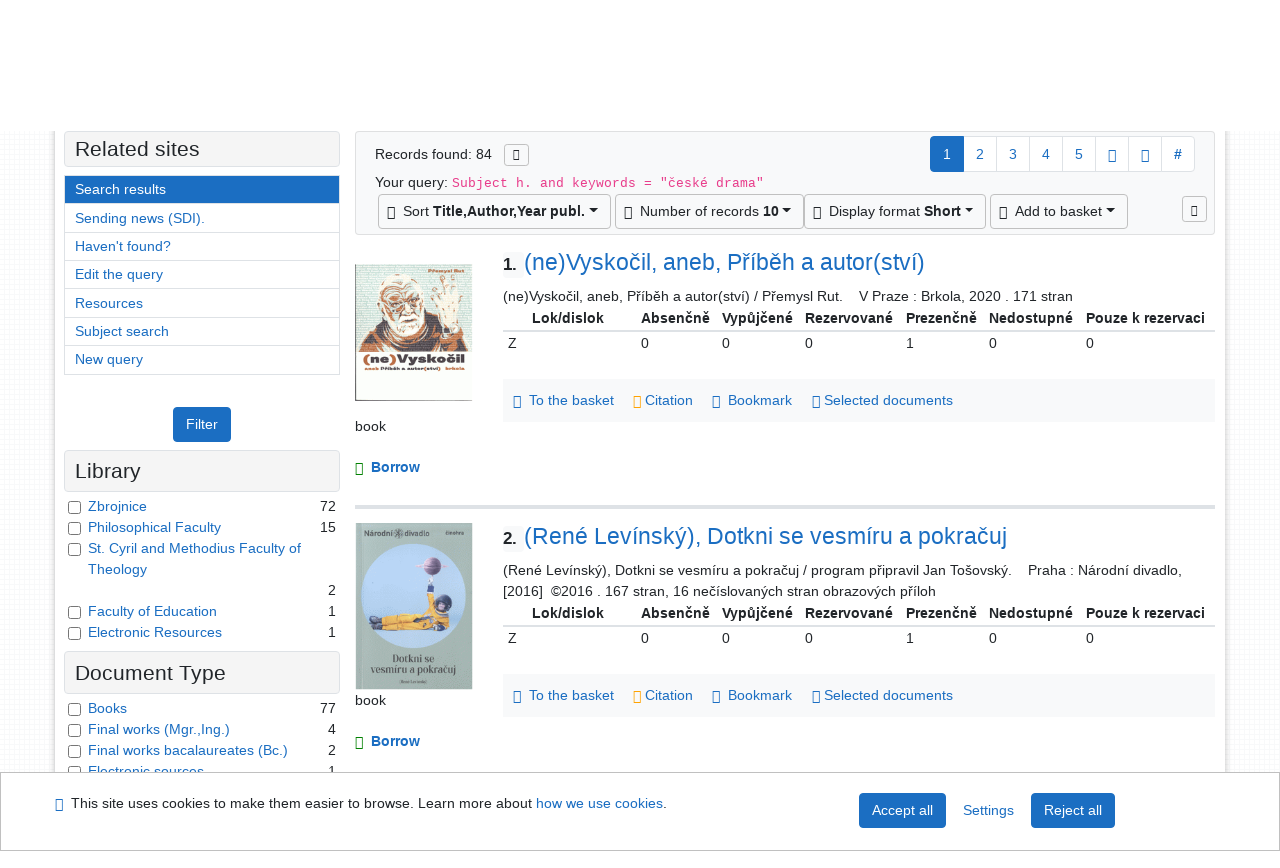

--- FILE ---
content_type: text/html; charset=utf-8
request_url: https://library.upol.cz/arl-upol/en/result/?iset=1&st=ajax&facet=1&_=1769388713089
body_size: 5141
content:
<div id="facets"><form role="search" action="https://library.upol.cz/arl-upol/en/result/" method="get" aria-label="Facet search" class="x"><div><div class="submit"><span><button type="submit" class="btn btn-light btn-sm" name="limits" value="Filter">Filter</button></span></div></div><fieldset class="card mb-1" data-limit="5">
<legend class="card-heading" id="fh-FK">
<span>Library</span></legend>
<div id="fp-FK" class="card-body p-1"><ul class="list-group">
<li class="form-check first" data-percentage="85.7%"><input type="checkbox" class="form-check-input" id="facFK1" name="limv_FK" value="z"><span class="item"><label for="facFK1" class="form-check-label"><a href="https://library.upol.cz/arl-upol/en/result/?field=SUBJECT&amp;term=%22%5E%C4%8Desk%C3%A9%20drama%5E%22&amp;qt=facet&amp;src=upol_us_cat&amp;limv_FK=z" rel="nofollow" title="Filter in: Zbrojnice" aria-label="Filter in: Zbrojnice">Zbrojnice</a></label>
</span> <span class="count float-right">72</span></li><li class="form-check x" data-percentage="17.9%"><input type="checkbox" class="form-check-input" id="facFK2" name="limv_FK" value="ff"><span class="item"><label for="facFK2" class="form-check-label"><a href="https://library.upol.cz/arl-upol/en/result/?field=SUBJECT&amp;term=%22%5E%C4%8Desk%C3%A9%20drama%5E%22&amp;qt=facet&amp;src=upol_us_cat&amp;limv_FK=ff" rel="nofollow" title="Filter in: Philosophical Faculty" aria-label="Filter in: Philosophical Faculty">Philosophical Faculty</a></label>
</span> <span class="count float-right">15</span></li><li class="form-check x" data-percentage="2.4%"><input type="checkbox" class="form-check-input" id="facFK3" name="limv_FK" value="cmtf"><span class="item"><label for="facFK3" class="form-check-label"><a href="https://library.upol.cz/arl-upol/en/result/?field=SUBJECT&amp;term=%22%5E%C4%8Desk%C3%A9%20drama%5E%22&amp;qt=facet&amp;src=upol_us_cat&amp;limv_FK=cmtf" rel="nofollow" title="Filter in: St. Cyril and Methodius Faculty of Theology" aria-label="Filter in: St. Cyril and Methodius Faculty of Theology">St. Cyril and Methodius Faculty of Theology</a></label>
</span> <span class="count float-right">2</span></li><li class="form-check x" data-percentage="1.2%"><input type="checkbox" class="form-check-input" id="facFK4" name="limv_FK" value="pdf"><span class="item"><label for="facFK4" class="form-check-label"><a href="https://library.upol.cz/arl-upol/en/result/?field=SUBJECT&amp;term=%22%5E%C4%8Desk%C3%A9%20drama%5E%22&amp;qt=facet&amp;src=upol_us_cat&amp;limv_FK=pdf" rel="nofollow" title="Filter in: Faculty of Education" aria-label="Filter in: Faculty of Education">Faculty of Education</a></label>
</span> <span class="count float-right">1</span></li><li class="form-check x" data-percentage="1.2%"><input type="checkbox" class="form-check-input" id="facFK5" name="limv_FK" value="upol"><span class="item"><label for="facFK5" class="form-check-label"><a href="https://library.upol.cz/arl-upol/en/result/?field=SUBJECT&amp;term=%22%5E%C4%8Desk%C3%A9%20drama%5E%22&amp;qt=facet&amp;src=upol_us_cat&amp;limv_FK=upol" rel="nofollow" title="Filter in: Electronic Resources" aria-label="Filter in: Electronic Resources">Electronic Resources</a></label>
</span> <span class="count float-right">1</span></li></ul>
<div class="more-block" data-txt-more="More" data-txt-moretitle="View more items" data-txt-fewer="Fewer" data-txt-fewertitle="View fewer items"></div></div></fieldset>
<fieldset class="card mb-1" data-limit="5">
<legend class="card-heading" id="fh-DK">
<span>Document Type</span></legend>
<div id="fp-DK" class="card-body p-1"><ul class="list-group">
<li class="form-check first" data-percentage="91.7%"><input type="checkbox" class="form-check-input" id="facDK1" name="limv_DK" value="amg"><span class="item"><label for="facDK1" class="form-check-label"><a href="https://library.upol.cz/arl-upol/en/result/?field=SUBJECT&amp;term=%22%5E%C4%8Desk%C3%A9%20drama%5E%22&amp;qt=facet&amp;src=upol_us_cat&amp;limv_DK=amg" rel="nofollow" title="Filter in: Books" aria-label="Filter in: Books">Books</a></label>
</span> <span class="count float-right">77</span></li><li class="form-check x" data-percentage="4.8%"><input type="checkbox" class="form-check-input" id="facDK2" name="limv_DK" value="ddp"><span class="item"><label for="facDK2" class="form-check-label"><a href="https://library.upol.cz/arl-upol/en/result/?field=SUBJECT&amp;term=%22%5E%C4%8Desk%C3%A9%20drama%5E%22&amp;qt=facet&amp;src=upol_us_cat&amp;limv_DK=ddp" rel="nofollow" title="Filter in: Final works (Mgr.,Ing.)" aria-label="Filter in: Final works (Mgr.,Ing.)">Final works (Mgr.,Ing.)</a></label>
</span> <span class="count float-right">4</span></li><li class="form-check x" data-percentage="2.4%"><input type="checkbox" class="form-check-input" id="facDK3" name="limv_DK" value="dzb"><span class="item"><label for="facDK3" class="form-check-label"><a href="https://library.upol.cz/arl-upol/en/result/?field=SUBJECT&amp;term=%22%5E%C4%8Desk%C3%A9%20drama%5E%22&amp;qt=facet&amp;src=upol_us_cat&amp;limv_DK=dzb" rel="nofollow" title="Filter in: Final works bacalaureates (Bc.)" aria-label="Filter in: Final works bacalaureates (Bc.)">Final works bacalaureates (Bc.)</a></label>
</span> <span class="count float-right">2</span></li><li class="form-check x" data-percentage="1.2%"><input type="checkbox" class="form-check-input" id="facDK4" name="limv_DK" value="se"><span class="item"><label for="facDK4" class="form-check-label"><a href="https://library.upol.cz/arl-upol/en/result/?field=SUBJECT&amp;term=%22%5E%C4%8Desk%C3%A9%20drama%5E%22&amp;qt=facet&amp;src=upol_us_cat&amp;limv_DK=se" rel="nofollow" title="Filter in: Electronic sources" aria-label="Filter in: Electronic sources">Electronic sources</a></label>
</span> <span class="count float-right">1</span></li></ul>
<div class="more-block" data-txt-more="More" data-txt-moretitle="View more items" data-txt-fewer="Fewer" data-txt-fewertitle="View fewer items"></div></div></fieldset>
<fieldset class="card mb-1" data-limit="5">
<legend class="card-heading" id="fh-AVAIL">
<span>Availability</span></legend>
<div id="fp-AVAIL" class="card-body p-1"><ul class="list-group">
<li class="form-check first" data-percentage="59.5%"><input type="checkbox" class="form-check-input" id="facAVAIL1" name="limv_AVAIL" value="p"><span class="item"><label for="facAVAIL1" class="form-check-label"><a href="https://library.upol.cz/arl-upol/en/result/?field=SUBJECT&amp;term=%22%5E%C4%8Desk%C3%A9%20drama%5E%22&amp;qt=facet&amp;src=upol_us_cat&amp;limv_AVAIL=p" rel="nofollow" title="Filter in: attendance only" aria-label="Filter in: attendance only">attendance only</a></label>
</span> <span class="count float-right">50</span></li><li class="form-check x" data-percentage="54.8%"><input type="checkbox" class="form-check-input" id="facAVAIL2" name="limv_AVAIL" value="f"><span class="item"><label for="facAVAIL2" class="form-check-label"><a href="https://library.upol.cz/arl-upol/en/result/?field=SUBJECT&amp;term=%22%5E%C4%8Desk%C3%A9%20drama%5E%22&amp;qt=facet&amp;src=upol_us_cat&amp;limv_AVAIL=f" rel="nofollow" title="Filter in: free" aria-label="Filter in: free">free</a></label>
</span> <span class="count float-right">46</span></li><li class="form-check x" data-percentage="4.8%"><input type="checkbox" class="form-check-input" id="facAVAIL3" name="limv_AVAIL" value="i"><span class="item"><label for="facAVAIL3" class="form-check-label"><a href="https://library.upol.cz/arl-upol/en/result/?field=SUBJECT&amp;term=%22%5E%C4%8Desk%C3%A9%20drama%5E%22&amp;qt=facet&amp;src=upol_us_cat&amp;limv_AVAIL=i" rel="nofollow" title="Filter in: fulltext on internet" aria-label="Filter in: fulltext on internet">fulltext on internet</a></label>
</span> <span class="count float-right">4</span></li><li class="form-check x" data-percentage="1.2%"><input type="checkbox" class="form-check-input" id="facAVAIL4" name="limv_AVAIL" value="od"><span class="item"><label for="facAVAIL4" class="form-check-label"><a href="https://library.upol.cz/arl-upol/en/result/?field=SUBJECT&amp;term=%22%5E%C4%8Desk%C3%A9%20drama%5E%22&amp;qt=facet&amp;src=upol_us_cat&amp;limv_AVAIL=od" rel="nofollow" title="Filter in: e-book free download" aria-label="Filter in: e-book free download">e-book free download</a></label>
</span> <span class="count float-right">1</span></li></ul>
<div class="more-block" data-txt-more="More" data-txt-moretitle="View more items" data-txt-fewer="Fewer" data-txt-fewertitle="View fewer items"></div></div></fieldset>
<fieldset class="card mb-1" data-limit="5">
<legend class="card-heading" id="fh-LGT">
<span>Language</span></legend>
<div id="fp-LGT" class="card-body p-1"><ul class="list-group">
<li class="form-check first" data-percentage="95.2%"><input type="checkbox" class="form-check-input" id="facLGT1" name="limv_LGT" value="cze"><span class="item"><label for="facLGT1" class="form-check-label"><a href="https://library.upol.cz/arl-upol/en/result/?field=SUBJECT&amp;term=%22%5E%C4%8Desk%C3%A9%20drama%5E%22&amp;qt=facet&amp;src=upol_us_cat&amp;limv_LGT=cze" rel="nofollow" title="Filter in: Czech" aria-label="Filter in: Czech">Czech</a></label>
</span> <span class="count float-right">80</span></li><li class="form-check x" data-percentage="4.8%"><input type="checkbox" class="form-check-input" id="facLGT2" name="limv_LGT" value="eng"><span class="item"><label for="facLGT2" class="form-check-label"><a href="https://library.upol.cz/arl-upol/en/result/?field=SUBJECT&amp;term=%22%5E%C4%8Desk%C3%A9%20drama%5E%22&amp;qt=facet&amp;src=upol_us_cat&amp;limv_LGT=eng" rel="nofollow" title="Filter in: English" aria-label="Filter in: English">English</a></label>
</span> <span class="count float-right">4</span></li><li class="form-check x" data-percentage="2.4%"><input type="checkbox" class="form-check-input" id="facLGT3" name="limv_LGT" value="ger"><span class="item"><label for="facLGT3" class="form-check-label"><a href="https://library.upol.cz/arl-upol/en/result/?field=SUBJECT&amp;term=%22%5E%C4%8Desk%C3%A9%20drama%5E%22&amp;qt=facet&amp;src=upol_us_cat&amp;limv_LGT=ger" rel="nofollow" title="Filter in: German" aria-label="Filter in: German">German</a></label>
</span> <span class="count float-right">2</span></li><li class="form-check x" data-percentage="2.4%"><input type="checkbox" class="form-check-input" id="facLGT4" name="limv_LGT" value="slo"><span class="item"><label for="facLGT4" class="form-check-label"><a href="https://library.upol.cz/arl-upol/en/result/?field=SUBJECT&amp;term=%22%5E%C4%8Desk%C3%A9%20drama%5E%22&amp;qt=facet&amp;src=upol_us_cat&amp;limv_LGT=slo" rel="nofollow" title="Filter in: Slovak" aria-label="Filter in: Slovak">Slovak</a></label>
</span> <span class="count float-right">2</span></li><li class="form-check x" data-percentage="1.2%"><input type="checkbox" class="form-check-input" id="facLGT5" name="limv_LGT" value="pol"><span class="item"><label for="facLGT5" class="form-check-label"><a href="https://library.upol.cz/arl-upol/en/result/?field=SUBJECT&amp;term=%22%5E%C4%8Desk%C3%A9%20drama%5E%22&amp;qt=facet&amp;src=upol_us_cat&amp;limv_LGT=pol" rel="nofollow" title="Filter in: Polish" aria-label="Filter in: Polish">Polish</a></label>
</span> <span class="count float-right">1</span></li></ul>
<div class="more-block" data-txt-more="More" data-txt-moretitle="View more items" data-txt-fewer="Fewer" data-txt-fewertitle="View fewer items"></div></div></fieldset>
<fieldset class="card mb-1" data-limit="5">
<legend class="card-heading" id="fh-SUBJECT">
<span>Subject Heading</span></legend>
<div id="fp-SUBJECT" class="card-body p-1"><ul class="list-group">
<li class="form-check first" data-percentage="98.8%"><input type="checkbox" class="form-check-input" id="facSUBJECT1" name="limv_SUBJECT" value="české drama"><span class="item"><label for="facSUBJECT1" class="form-check-label"><a href="https://library.upol.cz/arl-upol/en/result/?field=SUBJECT&amp;term=%22%5E%C4%8Desk%C3%A9%20drama%5E%22&amp;qt=facet&amp;src=upol_us_cat&amp;limv_SUBJECT=%C4%8Desk%C3%A9%20drama" rel="nofollow" title="Filter in: české drama" aria-label="Filter in: české drama">české drama</a></label>
</span> <span class="count float-right">83</span></li><li class="form-check x" data-percentage="31.0%"><input type="checkbox" class="form-check-input" id="facSUBJECT2" name="limv_SUBJECT" value="česko"><span class="item"><label for="facSUBJECT2" class="form-check-label"><a href="https://library.upol.cz/arl-upol/en/result/?field=SUBJECT&amp;term=%22%5E%C4%8Desk%C3%A9%20drama%5E%22&amp;qt=facet&amp;src=upol_us_cat&amp;limv_SUBJECT=%C4%8Desko" rel="nofollow" title="Filter in: česko" aria-label="Filter in: česko">česko</a></label>
</span> <span class="count float-right">26</span></li><li class="form-check x" data-percentage="25.0%"><input type="checkbox" class="form-check-input" id="facSUBJECT3" name="limv_SUBJECT" value="česká dramata"><span class="item"><label for="facSUBJECT3" class="form-check-label"><a href="https://library.upol.cz/arl-upol/en/result/?field=SUBJECT&amp;term=%22%5E%C4%8Desk%C3%A9%20drama%5E%22&amp;qt=facet&amp;src=upol_us_cat&amp;limv_SUBJECT=%C4%8Desk%C3%A1%20dramata" rel="nofollow" title="Filter in: česká dramata" aria-label="Filter in: česká dramata">česká dramata</a></label>
</span> <span class="count float-right">21</span></li><li class="form-check x" data-percentage="21.4%"><input type="checkbox" class="form-check-input" id="facSUBJECT4" name="limv_SUBJECT" value="monografie"><span class="item"><label for="facSUBJECT4" class="form-check-label"><a href="https://library.upol.cz/arl-upol/en/result/?field=SUBJECT&amp;term=%22%5E%C4%8Desk%C3%A9%20drama%5E%22&amp;qt=facet&amp;src=upol_us_cat&amp;limv_SUBJECT=monografie" rel="nofollow" title="Filter in: monografie" aria-label="Filter in: monografie">monografie</a></label>
</span> <span class="count float-right">18</span></li><li class="form-check x" data-percentage="17.9%"><input type="checkbox" class="form-check-input" id="facSUBJECT5" name="limv_SUBJECT" value="studie"><span class="item"><label for="facSUBJECT5" class="form-check-label"><a href="https://library.upol.cz/arl-upol/en/result/?field=SUBJECT&amp;term=%22%5E%C4%8Desk%C3%A9%20drama%5E%22&amp;qt=facet&amp;src=upol_us_cat&amp;limv_SUBJECT=studie" rel="nofollow" title="Filter in: studie" aria-label="Filter in: studie">studie</a></label>
</span> <span class="count float-right">15</span></li><li class="form-check x" data-percentage="15.5%"><input type="checkbox" class="form-check-input" id="facSUBJECT6" name="limv_SUBJECT" value="20. století"><span class="item"><label for="facSUBJECT6" class="form-check-label"><a href="https://library.upol.cz/arl-upol/en/result/?field=SUBJECT&amp;term=%22%5E%C4%8Desk%C3%A9%20drama%5E%22&amp;qt=facet&amp;src=upol_us_cat&amp;limv_SUBJECT=20.%20stolet%C3%AD" rel="nofollow" title="Filter in: 20. století" aria-label="Filter in: 20. století">20. století</a></label>
</span> <span class="count float-right">13</span></li><li class="form-check x" data-percentage="13.1%"><input type="checkbox" class="form-check-input" id="facSUBJECT7" name="limv_SUBJECT" value="interpretace a přijetí literárního díla"><span class="item"><label for="facSUBJECT7" class="form-check-label"><a href="https://library.upol.cz/arl-upol/en/result/?field=SUBJECT&amp;term=%22%5E%C4%8Desk%C3%A9%20drama%5E%22&amp;qt=facet&amp;src=upol_us_cat&amp;limv_SUBJECT=interpretace%20a%20p%C5%99ijet%C3%AD%20liter%C3%A1rn%C3%ADho%20d%C3%ADla" rel="nofollow" title="Filter in: interpretace a přijetí literárního díla" aria-label="Filter in: interpretace a přijetí literárního díla">interpretace a přijetí literárního díla</a></label>
</span> <span class="count float-right">11</span></li><li class="form-check x" data-percentage="13.1%"><input type="checkbox" class="form-check-input" id="facSUBJECT8" name="limv_SUBJECT" value="čeští dramatici"><span class="item"><label for="facSUBJECT8" class="form-check-label"><a href="https://library.upol.cz/arl-upol/en/result/?field=SUBJECT&amp;term=%22%5E%C4%8Desk%C3%A9%20drama%5E%22&amp;qt=facet&amp;src=upol_us_cat&amp;limv_SUBJECT=%C4%8De%C5%A1t%C3%AD%20dramatici" rel="nofollow" title="Filter in: čeští dramatici" aria-label="Filter in: čeští dramatici">čeští dramatici</a></label>
</span> <span class="count float-right">11</span></li><li class="form-check x" data-percentage="11.9%"><input type="checkbox" class="form-check-input" id="facSUBJECT9" name="limv_SUBJECT" value="divadelní inscenace"><span class="item"><label for="facSUBJECT9" class="form-check-label"><a href="https://library.upol.cz/arl-upol/en/result/?field=SUBJECT&amp;term=%22%5E%C4%8Desk%C3%A9%20drama%5E%22&amp;qt=facet&amp;src=upol_us_cat&amp;limv_SUBJECT=divadeln%C3%AD%20inscenace" rel="nofollow" title="Filter in: divadelní inscenace" aria-label="Filter in: divadelní inscenace">divadelní inscenace</a></label>
</span> <span class="count float-right">10</span></li><li class="form-check x" data-percentage="11.9%"><input type="checkbox" class="form-check-input" id="facSUBJECT10" name="limv_SUBJECT" value="divadelní programy"><span class="item"><label for="facSUBJECT10" class="form-check-label"><a href="https://library.upol.cz/arl-upol/en/result/?field=SUBJECT&amp;term=%22%5E%C4%8Desk%C3%A9%20drama%5E%22&amp;qt=facet&amp;src=upol_us_cat&amp;limv_SUBJECT=divadeln%C3%AD%20programy" rel="nofollow" title="Filter in: divadelní programy" aria-label="Filter in: divadelní programy">divadelní programy</a></label>
</span> <span class="count float-right">10</span></li><li class="form-check x" data-percentage="11.9%"><input type="checkbox" class="form-check-input" id="facSUBJECT11" name="limv_SUBJECT" value="literárněvědné rozbory"><span class="item"><label for="facSUBJECT11" class="form-check-label"><a href="https://library.upol.cz/arl-upol/en/result/?field=SUBJECT&amp;term=%22%5E%C4%8Desk%C3%A9%20drama%5E%22&amp;qt=facet&amp;src=upol_us_cat&amp;limv_SUBJECT=liter%C3%A1rn%C4%9Bv%C4%9Bdn%C3%A9%20rozbory" rel="nofollow" title="Filter in: literárněvědné rozbory" aria-label="Filter in: literárněvědné rozbory">literárněvědné rozbory</a></label>
</span> <span class="count float-right">10</span></li><li class="form-check x" data-percentage="11.9%"><input type="checkbox" class="form-check-input" id="facSUBJECT12" name="limv_SUBJECT" value="praha (česko)"><span class="item"><label for="facSUBJECT12" class="form-check-label"><a href="https://library.upol.cz/arl-upol/en/result/?field=SUBJECT&amp;term=%22%5E%C4%8Desk%C3%A9%20drama%5E%22&amp;qt=facet&amp;src=upol_us_cat&amp;limv_SUBJECT=praha%20(%C4%8Desko)" rel="nofollow" title="Filter in: praha (česko)" aria-label="Filter in: praha (česko)">praha (česko)</a></label>
</span> <span class="count float-right">10</span></li><li class="form-check x" data-percentage="10.7%"><input type="checkbox" class="form-check-input" id="facSUBJECT13" name="limv_SUBJECT" value="činohry"><span class="item"><label for="facSUBJECT13" class="form-check-label"><a href="https://library.upol.cz/arl-upol/en/result/?field=SUBJECT&amp;term=%22%5E%C4%8Desk%C3%A9%20drama%5E%22&amp;qt=facet&amp;src=upol_us_cat&amp;limv_SUBJECT=%C4%8Dinohry" rel="nofollow" title="Filter in: činohry" aria-label="Filter in: činohry">činohry</a></label>
</span> <span class="count float-right">9</span></li><li class="form-check x" data-percentage="9.5%"><input type="checkbox" class="form-check-input" id="facSUBJECT14" name="limv_SUBJECT" value="19.-20. století"><span class="item"><label for="facSUBJECT14" class="form-check-label"><a href="https://library.upol.cz/arl-upol/en/result/?field=SUBJECT&amp;term=%22%5E%C4%8Desk%C3%A9%20drama%5E%22&amp;qt=facet&amp;src=upol_us_cat&amp;limv_SUBJECT=19.-20.%20stolet%C3%AD" rel="nofollow" title="Filter in: 19.-20. století" aria-label="Filter in: 19.-20. století">19.-20. století</a></label>
</span> <span class="count float-right">8</span></li><li class="form-check x" data-percentage="9.5%"><input type="checkbox" class="form-check-input" id="facSUBJECT15" name="limv_SUBJECT" value="česká literatura"><span class="item"><label for="facSUBJECT15" class="form-check-label"><a href="https://library.upol.cz/arl-upol/en/result/?field=SUBJECT&amp;term=%22%5E%C4%8Desk%C3%A9%20drama%5E%22&amp;qt=facet&amp;src=upol_us_cat&amp;limv_SUBJECT=%C4%8Desk%C3%A1%20literatura" rel="nofollow" title="Filter in: česká literatura" aria-label="Filter in: česká literatura">česká literatura</a></label>
</span> <span class="count float-right">8</span></li><li class="form-check x" data-percentage="8.3%"><input type="checkbox" class="form-check-input" id="facSUBJECT16" name="limv_SUBJECT" value="20.-21. století"><span class="item"><label for="facSUBJECT16" class="form-check-label"><a href="https://library.upol.cz/arl-upol/en/result/?field=SUBJECT&amp;term=%22%5E%C4%8Desk%C3%A9%20drama%5E%22&amp;qt=facet&amp;src=upol_us_cat&amp;limv_SUBJECT=20.-21.%20stolet%C3%AD" rel="nofollow" title="Filter in: 20.-21. století" aria-label="Filter in: 20.-21. století">20.-21. století</a></label>
</span> <span class="count float-right">7</span></li><li class="form-check x" data-percentage="8.3%"><input type="checkbox" class="form-check-input" id="facSUBJECT17" name="limv_SUBJECT" value="antologie"><span class="item"><label for="facSUBJECT17" class="form-check-label"><a href="https://library.upol.cz/arl-upol/en/result/?field=SUBJECT&amp;term=%22%5E%C4%8Desk%C3%A9%20drama%5E%22&amp;qt=facet&amp;src=upol_us_cat&amp;limv_SUBJECT=antologie" rel="nofollow" title="Filter in: antologie" aria-label="Filter in: antologie">antologie</a></label>
</span> <span class="count float-right">7</span></li><li class="form-check x" data-percentage="7.1%"><input type="checkbox" class="form-check-input" id="facSUBJECT18" name="limv_SUBJECT" value="dějiny divadla"><span class="item"><label for="facSUBJECT18" class="form-check-label"><a href="https://library.upol.cz/arl-upol/en/result/?field=SUBJECT&amp;term=%22%5E%C4%8Desk%C3%A9%20drama%5E%22&amp;qt=facet&amp;src=upol_us_cat&amp;limv_SUBJECT=d%C4%9Bjiny%20divadla" rel="nofollow" title="Filter in: dějiny divadla" aria-label="Filter in: dějiny divadla">dějiny divadla</a></label>
</span> <span class="count float-right">6</span></li><li class="form-check x" data-percentage="7.1%"><input type="checkbox" class="form-check-input" id="facSUBJECT19" name="limv_SUBJECT" value="dějiny české literatury"><span class="item"><label for="facSUBJECT19" class="form-check-label"><a href="https://library.upol.cz/arl-upol/en/result/?field=SUBJECT&amp;term=%22%5E%C4%8Desk%C3%A9%20drama%5E%22&amp;qt=facet&amp;src=upol_us_cat&amp;limv_SUBJECT=d%C4%9Bjiny%20%C4%8Desk%C3%A9%20literatury" rel="nofollow" title="Filter in: dějiny české literatury" aria-label="Filter in: dějiny české literatury">dějiny české literatury</a></label>
</span> <span class="count float-right">6</span></li><li class="form-check x" data-percentage="7.1%"><input type="checkbox" class="form-check-input" id="facSUBJECT20" name="limv_SUBJECT" value="sborníky"><span class="item"><label for="facSUBJECT20" class="form-check-label"><a href="https://library.upol.cz/arl-upol/en/result/?field=SUBJECT&amp;term=%22%5E%C4%8Desk%C3%A9%20drama%5E%22&amp;qt=facet&amp;src=upol_us_cat&amp;limv_SUBJECT=sborn%C3%ADky" rel="nofollow" title="Filter in: sborníky" aria-label="Filter in: sborníky">sborníky</a></label>
</span> <span class="count float-right">6</span></li></ul>
<div class="more-block" data-txt-more="More" data-txt-moretitle="View more items" data-txt-fewer="Fewer" data-txt-fewertitle="View fewer items"></div></div></fieldset>
<fieldset class="card mb-1" data-limit="5">
<legend class="card-heading" id="fh-AUP">
<span>Author</span></legend>
<div id="fp-AUP" class="card-body p-1"><ul class="list-group">
<li class="form-check first" data-percentage="9.5%"><input type="checkbox" class="form-check-input" id="facAUP1" name="limv_AUP" value="jungmannová lenka 1967-"><span class="item"><label for="facAUP1" class="form-check-label"><a href="https://library.upol.cz/arl-upol/en/result/?field=SUBJECT&amp;term=%22%5E%C4%8Desk%C3%A9%20drama%5E%22&amp;qt=facet&amp;src=upol_us_cat&amp;limv_AUP=jungmannov%C3%A1%20lenka%201967-" rel="nofollow" title="Filter in: Jungmannová Lenka 1967-" aria-label="Filter in: Jungmannová Lenka 1967-">Jungmannová Lenka 1967-</a></label>
</span> <span class="count float-right">8</span></li><li class="form-check x" data-percentage="4.8%"><input type="checkbox" class="form-check-input" id="facAUP2" name="limv_AUP" value="langer františek 1888-1965"><span class="item"><label for="facAUP2" class="form-check-label"><a href="https://library.upol.cz/arl-upol/en/result/?field=SUBJECT&amp;term=%22%5E%C4%8Desk%C3%A9%20drama%5E%22&amp;qt=facet&amp;src=upol_us_cat&amp;limv_AUP=langer%20franti%C5%A1ek%201888-1965" rel="nofollow" title="Filter in: Langer František 1888-1965" aria-label="Filter in: Langer František 1888-1965">Langer František 1888-1965</a></label>
</span> <span class="count float-right">4</span></li><li class="form-check x" data-percentage="4.8%"><input type="checkbox" class="form-check-input" id="facAUP3" name="limv_AUP" value="lazorčáková tatjana 1954-"><span class="item"><label for="facAUP3" class="form-check-label"><a href="https://library.upol.cz/arl-upol/en/result/?field=SUBJECT&amp;term=%22%5E%C4%8Desk%C3%A9%20drama%5E%22&amp;qt=facet&amp;src=upol_us_cat&amp;limv_AUP=lazor%C4%8D%C3%A1kov%C3%A1%20tatjana%201954-" rel="nofollow" title="Filter in: Lazorčáková Tatjana 1954-" aria-label="Filter in: Lazorčáková Tatjana 1954-">Lazorčáková Tatjana 1954-</a></label>
</span> <span class="count float-right">4</span></li><li class="form-check x" data-percentage="4.8%"><input type="checkbox" class="form-check-input" id="facAUP4" name="limv_AUP" value="ullrichová daria 1949-"><span class="item"><label for="facAUP4" class="form-check-label"><a href="https://library.upol.cz/arl-upol/en/result/?field=SUBJECT&amp;term=%22%5E%C4%8Desk%C3%A9%20drama%5E%22&amp;qt=facet&amp;src=upol_us_cat&amp;limv_AUP=ullrichov%C3%A1%20daria%201949-" rel="nofollow" title="Filter in: Ullrichová Daria 1949-" aria-label="Filter in: Ullrichová Daria 1949-">Ullrichová Daria 1949-</a></label>
</span> <span class="count float-right">4</span></li><li class="form-check x" data-percentage="3.6%"><input type="checkbox" class="form-check-input" id="facAUP5" name="limv_AUP" value="augustová zuzana 1963-"><span class="item"><label for="facAUP5" class="form-check-label"><a href="https://library.upol.cz/arl-upol/en/result/?field=SUBJECT&amp;term=%22%5E%C4%8Desk%C3%A9%20drama%5E%22&amp;qt=facet&amp;src=upol_us_cat&amp;limv_AUP=augustov%C3%A1%20zuzana%201963-" rel="nofollow" title="Filter in: Augustová Zuzana 1963-" aria-label="Filter in: Augustová Zuzana 1963-">Augustová Zuzana 1963-</a></label>
</span> <span class="count float-right">3</span></li><li class="form-check x" data-percentage="3.6%"><input type="checkbox" class="form-check-input" id="facAUP6" name="limv_AUP" value="burget eduard 1972-2023"><span class="item"><label for="facAUP6" class="form-check-label"><a href="https://library.upol.cz/arl-upol/en/result/?field=SUBJECT&amp;term=%22%5E%C4%8Desk%C3%A9%20drama%5E%22&amp;qt=facet&amp;src=upol_us_cat&amp;limv_AUP=burget%20eduard%201972-2023" rel="nofollow" title="Filter in: Burget Eduard 1972-2023" aria-label="Filter in: Burget Eduard 1972-2023">Burget Eduard 1972-2023</a></label>
</span> <span class="count float-right">3</span></li><li class="form-check x" data-percentage="3.6%"><input type="checkbox" class="form-check-input" id="facAUP7" name="limv_AUP" value="deutschmann peter 1968-"><span class="item"><label for="facAUP7" class="form-check-label"><a href="https://library.upol.cz/arl-upol/en/result/?field=SUBJECT&amp;term=%22%5E%C4%8Desk%C3%A9%20drama%5E%22&amp;qt=facet&amp;src=upol_us_cat&amp;limv_AUP=deutschmann%20peter%201968-" rel="nofollow" title="Filter in: Deutschmann Peter 1968-" aria-label="Filter in: Deutschmann Peter 1968-">Deutschmann Peter 1968-</a></label>
</span> <span class="count float-right">3</span></li><li class="form-check x" data-percentage="3.6%"><input type="checkbox" class="form-check-input" id="facAUP8" name="limv_AUP" value="havel václav 1936-2011"><span class="item"><label for="facAUP8" class="form-check-label"><a href="https://library.upol.cz/arl-upol/en/result/?field=SUBJECT&amp;term=%22%5E%C4%8Desk%C3%A9%20drama%5E%22&amp;qt=facet&amp;src=upol_us_cat&amp;limv_AUP=havel%20v%C3%A1clav%201936-2011" rel="nofollow" title="Filter in: Havel Václav 1936-2011" aria-label="Filter in: Havel Václav 1936-2011">Havel Václav 1936-2011</a></label>
</span> <span class="count float-right">3</span></li><li class="form-check x" data-percentage="3.6%"><input type="checkbox" class="form-check-input" id="facAUP9" name="limv_AUP" value="janoušek pavel 1956-"><span class="item"><label for="facAUP9" class="form-check-label"><a href="https://library.upol.cz/arl-upol/en/result/?field=SUBJECT&amp;term=%22%5E%C4%8Desk%C3%A9%20drama%5E%22&amp;qt=facet&amp;src=upol_us_cat&amp;limv_AUP=janou%C5%A1ek%20pavel%201956-" rel="nofollow" title="Filter in: Janoušek Pavel 1956-" aria-label="Filter in: Janoušek Pavel 1956-">Janoušek Pavel 1956-</a></label>
</span> <span class="count float-right">3</span></li><li class="form-check x" data-percentage="3.6%"><input type="checkbox" class="form-check-input" id="facAUP10" name="limv_AUP" value="klestilová iva 1964-"><span class="item"><label for="facAUP10" class="form-check-label"><a href="https://library.upol.cz/arl-upol/en/result/?field=SUBJECT&amp;term=%22%5E%C4%8Desk%C3%A9%20drama%5E%22&amp;qt=facet&amp;src=upol_us_cat&amp;limv_AUP=klestilov%C3%A1%20iva%201964-" rel="nofollow" title="Filter in: Klestilová Iva 1964-" aria-label="Filter in: Klestilová Iva 1964-">Klestilová Iva 1964-</a></label>
</span> <span class="count float-right">3</span></li><li class="form-check x" data-percentage="3.6%"><input type="checkbox" class="form-check-input" id="facAUP11" name="limv_AUP" value="kopecký jan 1919-1992"><span class="item"><label for="facAUP11" class="form-check-label"><a href="https://library.upol.cz/arl-upol/en/result/?field=SUBJECT&amp;term=%22%5E%C4%8Desk%C3%A9%20drama%5E%22&amp;qt=facet&amp;src=upol_us_cat&amp;limv_AUP=kopeck%C3%BD%20jan%201919-1992" rel="nofollow" title="Filter in: Kopecký Jan 1919-1992" aria-label="Filter in: Kopecký Jan 1919-1992">Kopecký Jan 1919-1992</a></label>
</span> <span class="count float-right">3</span></li><li class="form-check x" data-percentage="3.6%"><input type="checkbox" class="form-check-input" id="facAUP12" name="limv_AUP" value="kubart tomáš"><span class="item"><label for="facAUP12" class="form-check-label"><a href="https://library.upol.cz/arl-upol/en/result/?field=SUBJECT&amp;term=%22%5E%C4%8Desk%C3%A9%20drama%5E%22&amp;qt=facet&amp;src=upol_us_cat&amp;limv_AUP=kubart%20tom%C3%A1%C5%A1" rel="nofollow" title="Filter in: Kubart Tomáš" aria-label="Filter in: Kubart Tomáš">Kubart Tomáš</a></label>
</span> <span class="count float-right">3</span></li><li class="form-check x" data-percentage="3.6%"><input type="checkbox" class="form-check-input" id="facAUP13" name="limv_AUP" value="lollok marek 1985-"><span class="item"><label for="facAUP13" class="form-check-label"><a href="https://library.upol.cz/arl-upol/en/result/?field=SUBJECT&amp;term=%22%5E%C4%8Desk%C3%A9%20drama%5E%22&amp;qt=facet&amp;src=upol_us_cat&amp;limv_AUP=lollok%20marek%201985-" rel="nofollow" title="Filter in: Lollok Marek 1985-" aria-label="Filter in: Lollok Marek 1985-">Lollok Marek 1985-</a></label>
</span> <span class="count float-right">3</span></li><li class="form-check x" data-percentage="3.6%"><input type="checkbox" class="form-check-input" id="facAUP14" name="limv_AUP" value="merenus aleš 1979-"><span class="item"><label for="facAUP14" class="form-check-label"><a href="https://library.upol.cz/arl-upol/en/result/?field=SUBJECT&amp;term=%22%5E%C4%8Desk%C3%A9%20drama%5E%22&amp;qt=facet&amp;src=upol_us_cat&amp;limv_AUP=merenus%20ale%C5%A1%201979-" rel="nofollow" title="Filter in: Merenus Aleš 1979-" aria-label="Filter in: Merenus Aleš 1979-">Merenus Aleš 1979-</a></label>
</span> <span class="count float-right">3</span></li><li class="form-check x" data-percentage="3.6%"><input type="checkbox" class="form-check-input" id="facAUP15" name="limv_AUP" value="mikulová iva 1984-"><span class="item"><label for="facAUP15" class="form-check-label"><a href="https://library.upol.cz/arl-upol/en/result/?field=SUBJECT&amp;term=%22%5E%C4%8Desk%C3%A9%20drama%5E%22&amp;qt=facet&amp;src=upol_us_cat&amp;limv_AUP=mikulov%C3%A1%20iva%201984-" rel="nofollow" title="Filter in: Mikulová Iva 1984-" aria-label="Filter in: Mikulová Iva 1984-">Mikulová Iva 1984-</a></label>
</span> <span class="count float-right">3</span></li><li class="form-check x" data-percentage="3.6%"><input type="checkbox" class="form-check-input" id="facAUP16" name="limv_AUP" value="obst milan 1926-1980"><span class="item"><label for="facAUP16" class="form-check-label"><a href="https://library.upol.cz/arl-upol/en/result/?field=SUBJECT&amp;term=%22%5E%C4%8Desk%C3%A9%20drama%5E%22&amp;qt=facet&amp;src=upol_us_cat&amp;limv_AUP=obst%20milan%201926-1980" rel="nofollow" title="Filter in: Obst Milan 1926-1980" aria-label="Filter in: Obst Milan 1926-1980">Obst Milan 1926-1980</a></label>
</span> <span class="count float-right">3</span></li><li class="form-check x" data-percentage="3.6%"><input type="checkbox" class="form-check-input" id="facAUP17" name="limv_AUP" value="scherl adolf 1925-2017"><span class="item"><label for="facAUP17" class="form-check-label"><a href="https://library.upol.cz/arl-upol/en/result/?field=SUBJECT&amp;term=%22%5E%C4%8Desk%C3%A9%20drama%5E%22&amp;qt=facet&amp;src=upol_us_cat&amp;limv_AUP=scherl%20adolf%201925-2017" rel="nofollow" title="Filter in: Scherl Adolf 1925-2017" aria-label="Filter in: Scherl Adolf 1925-2017">Scherl Adolf 1925-2017</a></label>
</span> <span class="count float-right">3</span></li><li class="form-check x" data-percentage="3.6%"><input type="checkbox" class="form-check-input" id="facAUP18" name="limv_AUP" value="tošovský jan 1977-"><span class="item"><label for="facAUP18" class="form-check-label"><a href="https://library.upol.cz/arl-upol/en/result/?field=SUBJECT&amp;term=%22%5E%C4%8Desk%C3%A9%20drama%5E%22&amp;qt=facet&amp;src=upol_us_cat&amp;limv_AUP=to%C5%A1ovsk%C3%BD%20jan%201977-" rel="nofollow" title="Filter in: Tošovský Jan 1977-" aria-label="Filter in: Tošovský Jan 1977-">Tošovský Jan 1977-</a></label>
</span> <span class="count float-right">3</span></li><li class="form-check x" data-percentage="3.6%"><input type="checkbox" class="form-check-input" id="facAUP19" name="limv_AUP" value="černý františek 1926-2010"><span class="item"><label for="facAUP19" class="form-check-label"><a href="https://library.upol.cz/arl-upol/en/result/?field=SUBJECT&amp;term=%22%5E%C4%8Desk%C3%A9%20drama%5E%22&amp;qt=facet&amp;src=upol_us_cat&amp;limv_AUP=%C4%8Dern%C3%BD%20franti%C5%A1ek%201926-2010" rel="nofollow" title="Filter in: Černý František 1926-2010" aria-label="Filter in: Černý František 1926-2010">Černý František 1926-2010</a></label>
</span> <span class="count float-right">3</span></li><li class="form-check x" data-percentage="3.6%"><input type="checkbox" class="form-check-input" id="facAUP20" name="limv_AUP" value="šormová eva 1944-2017"><span class="item"><label for="facAUP20" class="form-check-label"><a href="https://library.upol.cz/arl-upol/en/result/?field=SUBJECT&amp;term=%22%5E%C4%8Desk%C3%A9%20drama%5E%22&amp;qt=facet&amp;src=upol_us_cat&amp;limv_AUP=%C5%A1ormov%C3%A1%20eva%201944-2017" rel="nofollow" title="Filter in: Šormová Eva 1944-2017" aria-label="Filter in: Šormová Eva 1944-2017">Šormová Eva 1944-2017</a></label>
</span> <span class="count float-right">3</span></li></ul>
<div class="more-block" data-txt-more="More" data-txt-moretitle="View more items" data-txt-fewer="Fewer" data-txt-fewertitle="View fewer items"></div></div></fieldset>
<fieldset class="card mb-1" data-limit="5">
<legend class="card-heading" id="fh-COUNTRY">
<span>Country</span></legend>
<div id="fp-COUNTRY" class="card-body p-1"><ul class="list-group">
<li class="form-check first" data-percentage="96.4%"><input type="checkbox" class="form-check-input" id="facCOUNTRY1" name="limv_COUNTRY" value="xr"><span class="item"><label for="facCOUNTRY1" class="form-check-label"><a href="https://library.upol.cz/arl-upol/en/result/?field=SUBJECT&amp;term=%22%5E%C4%8Desk%C3%A9%20drama%5E%22&amp;qt=facet&amp;src=upol_us_cat&amp;limv_COUNTRY=xr" rel="nofollow" title="Filter in: Czech Republic" aria-label="Filter in: Czech Republic">Czech Republic</a></label>
</span> <span class="count float-right">81</span></li><li class="form-check x" data-percentage="1.2%"><input type="checkbox" class="form-check-input" id="facCOUNTRY2" name="limv_COUNTRY" value="au"><span class="item"><label for="facCOUNTRY2" class="form-check-label"><a href="https://library.upol.cz/arl-upol/en/result/?field=SUBJECT&amp;term=%22%5E%C4%8Desk%C3%A9%20drama%5E%22&amp;qt=facet&amp;src=upol_us_cat&amp;limv_COUNTRY=au" rel="nofollow" title="Filter in: Austria" aria-label="Filter in: Austria">Austria</a></label>
</span> <span class="count float-right">1</span></li><li class="form-check x" data-percentage="1.2%"><input type="checkbox" class="form-check-input" id="facCOUNTRY3" name="limv_COUNTRY" value="gw"><span class="item"><label for="facCOUNTRY3" class="form-check-label"><a href="https://library.upol.cz/arl-upol/en/result/?field=SUBJECT&amp;term=%22%5E%C4%8Desk%C3%A9%20drama%5E%22&amp;qt=facet&amp;src=upol_us_cat&amp;limv_COUNTRY=gw" rel="nofollow" title="Filter in: Germany" aria-label="Filter in: Germany">Germany</a></label>
</span> <span class="count float-right">1</span></li><li class="form-check x" data-percentage="1.2%"><input type="checkbox" class="form-check-input" id="facCOUNTRY4" name="limv_COUNTRY" value="pl"><span class="item"><label for="facCOUNTRY4" class="form-check-label"><a href="https://library.upol.cz/arl-upol/en/result/?field=SUBJECT&amp;term=%22%5E%C4%8Desk%C3%A9%20drama%5E%22&amp;qt=facet&amp;src=upol_us_cat&amp;limv_COUNTRY=pl" rel="nofollow" title="Filter in: Poland" aria-label="Filter in: Poland">Poland</a></label>
</span> <span class="count float-right">1</span></li><li class="form-check x" data-percentage="1.2%"><input type="checkbox" class="form-check-input" id="facCOUNTRY5" name="limv_COUNTRY" value="xxk"><span class="item"><label for="facCOUNTRY5" class="form-check-label"><a href="https://library.upol.cz/arl-upol/en/result/?field=SUBJECT&amp;term=%22%5E%C4%8Desk%C3%A9%20drama%5E%22&amp;qt=facet&amp;src=upol_us_cat&amp;limv_COUNTRY=xxk" rel="nofollow" title="Filter in: United Kingdom" aria-label="Filter in: United Kingdom">United Kingdom</a></label>
</span> <span class="count float-right">1</span></li></ul>
<div class="more-block" data-txt-more="More" data-txt-moretitle="View more items" data-txt-fewer="Fewer" data-txt-fewertitle="View fewer items"></div></div></fieldset>
<fieldset class="card mb-1" data-limit="5">
<legend class="card-heading" id="fh-PUBL">
<span>Publisher</span></legend>
<div id="fp-PUBL" class="card-body p-1"><ul class="list-group">
<li class="form-check first" data-percentage="10.7%"><input type="checkbox" class="form-check-input" id="facPUBL1" name="limv_PUBL" value="academia"><span class="item"><label for="facPUBL1" class="form-check-label"><a href="https://library.upol.cz/arl-upol/en/result/?field=SUBJECT&amp;term=%22%5E%C4%8Desk%C3%A9%20drama%5E%22&amp;qt=facet&amp;src=upol_us_cat&amp;limv_PUBL=academia" rel="nofollow" title="Filter in: academia" aria-label="Filter in: academia">academia</a></label>
</span> <span class="count float-right">9</span></li><li class="form-check x" data-percentage="10.7%"><input type="checkbox" class="form-check-input" id="facPUBL2" name="limv_PUBL" value="národní divadlo"><span class="item"><label for="facPUBL2" class="form-check-label"><a href="https://library.upol.cz/arl-upol/en/result/?field=SUBJECT&amp;term=%22%5E%C4%8Desk%C3%A9%20drama%5E%22&amp;qt=facet&amp;src=upol_us_cat&amp;limv_PUBL=n%C3%A1rodn%C3%AD%20divadlo" rel="nofollow" title="Filter in: národní divadlo" aria-label="Filter in: národní divadlo">národní divadlo</a></label>
</span> <span class="count float-right">9</span></li><li class="form-check x" data-percentage="8.3%"><input type="checkbox" class="form-check-input" id="facPUBL3" name="limv_PUBL" value="ústav pro českou literaturu av čr, v.v.i"><span class="item"><label for="facPUBL3" class="form-check-label"><a href="https://library.upol.cz/arl-upol/en/result/?field=SUBJECT&amp;term=%22%5E%C4%8Desk%C3%A9%20drama%5E%22&amp;qt=facet&amp;src=upol_us_cat&amp;limv_PUBL=%C3%BAstav%20pro%20%C4%8Deskou%20literaturu%20av%20%C4%8Dr%2C%20v.v.i" rel="nofollow" title="Filter in: ústav pro českou literaturu av čr, v.v.i" aria-label="Filter in: ústav pro českou literaturu av čr, v.v.i">ústav pro českou literaturu av čr, v.v.i</a></label>
</span> <span class="count float-right">7</span></li><li class="form-check x" data-percentage="7.1%"><input type="checkbox" class="form-check-input" id="facPUBL4" name="limv_PUBL" value="větrné mlýny"><span class="item"><label for="facPUBL4" class="form-check-label"><a href="https://library.upol.cz/arl-upol/en/result/?field=SUBJECT&amp;term=%22%5E%C4%8Desk%C3%A9%20drama%5E%22&amp;qt=facet&amp;src=upol_us_cat&amp;limv_PUBL=v%C4%9Btrn%C3%A9%20ml%C3%BDny" rel="nofollow" title="Filter in: větrné mlýny" aria-label="Filter in: větrné mlýny">větrné mlýny</a></label>
</span> <span class="count float-right">6</span></li><li class="form-check x" data-percentage="4.8%"><input type="checkbox" class="form-check-input" id="facPUBL5" name="limv_PUBL" value="academia, nakladatelství československé akademie věd"><span class="item"><label for="facPUBL5" class="form-check-label"><a href="https://library.upol.cz/arl-upol/en/result/?field=SUBJECT&amp;term=%22%5E%C4%8Desk%C3%A9%20drama%5E%22&amp;qt=facet&amp;src=upol_us_cat&amp;limv_PUBL=academia%2C%20nakladatelstv%C3%AD%20%C4%8Deskoslovensk%C3%A9%20akademie%20v%C4%9Bd" rel="nofollow" title="Filter in: academia, nakladatelství československé akademie věd" aria-label="Filter in: academia, nakladatelství československé akademie věd">academia, nakladatelství československé akademie věd</a></label>
</span> <span class="count float-right">4</span></li><li class="form-check x" data-percentage="4.8%"><input type="checkbox" class="form-check-input" id="facPUBL6" name="limv_PUBL" value="akropolis"><span class="item"><label for="facPUBL6" class="form-check-label"><a href="https://library.upol.cz/arl-upol/en/result/?field=SUBJECT&amp;term=%22%5E%C4%8Desk%C3%A9%20drama%5E%22&amp;qt=facet&amp;src=upol_us_cat&amp;limv_PUBL=akropolis" rel="nofollow" title="Filter in: akropolis" aria-label="Filter in: akropolis">akropolis</a></label>
</span> <span class="count float-right">4</span></li><li class="form-check x" data-percentage="4.8%"><input type="checkbox" class="form-check-input" id="facPUBL7" name="limv_PUBL" value="divadelní ústav"><span class="item"><label for="facPUBL7" class="form-check-label"><a href="https://library.upol.cz/arl-upol/en/result/?field=SUBJECT&amp;term=%22%5E%C4%8Desk%C3%A9%20drama%5E%22&amp;qt=facet&amp;src=upol_us_cat&amp;limv_PUBL=divadeln%C3%AD%20%C3%BAstav" rel="nofollow" title="Filter in: divadelní ústav" aria-label="Filter in: divadelní ústav">divadelní ústav</a></label>
</span> <span class="count float-right">4</span></li><li class="form-check x" data-percentage="3.6%"><input type="checkbox" class="form-check-input" id="facPUBL8" name="limv_PUBL" value="československý spisovatel"><span class="item"><label for="facPUBL8" class="form-check-label"><a href="https://library.upol.cz/arl-upol/en/result/?field=SUBJECT&amp;term=%22%5E%C4%8Desk%C3%A9%20drama%5E%22&amp;qt=facet&amp;src=upol_us_cat&amp;limv_PUBL=%C4%8Deskoslovensk%C3%BD%20spisovatel" rel="nofollow" title="Filter in: československý spisovatel" aria-label="Filter in: československý spisovatel">československý spisovatel</a></label>
</span> <span class="count float-right">3</span></li><li class="form-check x" data-percentage="2.4%"><input type="checkbox" class="form-check-input" id="facPUBL9" name="limv_PUBL" value="brkola"><span class="item"><label for="facPUBL9" class="form-check-label"><a href="https://library.upol.cz/arl-upol/en/result/?field=SUBJECT&amp;term=%22%5E%C4%8Desk%C3%A9%20drama%5E%22&amp;qt=facet&amp;src=upol_us_cat&amp;limv_PUBL=brkola" rel="nofollow" title="Filter in: brkola" aria-label="Filter in: brkola">brkola</a></label>
</span> <span class="count float-right">2</span></li><li class="form-check x" data-percentage="2.4%"><input type="checkbox" class="form-check-input" id="facPUBL10" name="limv_PUBL" value="janáčkova akademie múzických umění v brně"><span class="item"><label for="facPUBL10" class="form-check-label"><a href="https://library.upol.cz/arl-upol/en/result/?field=SUBJECT&amp;term=%22%5E%C4%8Desk%C3%A9%20drama%5E%22&amp;qt=facet&amp;src=upol_us_cat&amp;limv_PUBL=jan%C3%A1%C4%8Dkova%20akademie%20m%C3%BAzick%C3%BDch%20um%C4%9Bn%C3%AD%20v%20brn%C4%9B" rel="nofollow" title="Filter in: janáčkova akademie múzických umění v brně" aria-label="Filter in: janáčkova akademie múzických umění v brně">janáčkova akademie múzických umění v brně</a></label>
</span> <span class="count float-right">2</span></li><li class="form-check x" data-percentage="2.4%"><input type="checkbox" class="form-check-input" id="facPUBL11" name="limv_PUBL" value="kant"><span class="item"><label for="facPUBL11" class="form-check-label"><a href="https://library.upol.cz/arl-upol/en/result/?field=SUBJECT&amp;term=%22%5E%C4%8Desk%C3%A9%20drama%5E%22&amp;qt=facet&amp;src=upol_us_cat&amp;limv_PUBL=kant" rel="nofollow" title="Filter in: kant" aria-label="Filter in: kant">kant</a></label>
</span> <span class="count float-right">2</span></li><li class="form-check x" data-percentage="1.2%"><input type="checkbox" class="form-check-input" id="facPUBL12" name="limv_PUBL" value="arts institute-theatre institute in co-operation with aura-pont and dilia"><span class="item"><label for="facPUBL12" class="form-check-label"><a href="https://library.upol.cz/arl-upol/en/result/?field=SUBJECT&amp;term=%22%5E%C4%8Desk%C3%A9%20drama%5E%22&amp;qt=facet&amp;src=upol_us_cat&amp;limv_PUBL=arts%20institute-theatre%20institute%20in%20co-operation%20with%20aura-pont%20and%20dilia" rel="nofollow" title="Filter in: arts institute-theatre institute in co-operation with aura-pont and dilia" aria-label="Filter in: arts institute-theatre institute in co-operation with aura-pont and dilia">arts institute-theatre institute in co-operation with aura-pont and dilia</a></label>
</span> <span class="count float-right">1</span></li><li class="form-check x" data-percentage="1.2%"><input type="checkbox" class="form-check-input" id="facPUBL13" name="limv_PUBL" value="augias"><span class="item"><label for="facPUBL13" class="form-check-label"><a href="https://library.upol.cz/arl-upol/en/result/?field=SUBJECT&amp;term=%22%5E%C4%8Desk%C3%A9%20drama%5E%22&amp;qt=facet&amp;src=upol_us_cat&amp;limv_PUBL=augias" rel="nofollow" title="Filter in: augias" aria-label="Filter in: augias">augias</a></label>
</span> <span class="count float-right">1</span></li><li class="form-check x" data-percentage="1.2%"><input type="checkbox" class="form-check-input" id="facPUBL14" name="limv_PUBL" value="aventinum"><span class="item"><label for="facPUBL14" class="form-check-label"><a href="https://library.upol.cz/arl-upol/en/result/?field=SUBJECT&amp;term=%22%5E%C4%8Desk%C3%A9%20drama%5E%22&amp;qt=facet&amp;src=upol_us_cat&amp;limv_PUBL=aventinum" rel="nofollow" title="Filter in: aventinum" aria-label="Filter in: aventinum">aventinum</a></label>
</span> <span class="count float-right">1</span></li><li class="form-check x" data-percentage="1.2%"><input type="checkbox" class="form-check-input" id="facPUBL15" name="limv_PUBL" value="böhlau verlag"><span class="item"><label for="facPUBL15" class="form-check-label"><a href="https://library.upol.cz/arl-upol/en/result/?field=SUBJECT&amp;term=%22%5E%C4%8Desk%C3%A9%20drama%5E%22&amp;qt=facet&amp;src=upol_us_cat&amp;limv_PUBL=b%C3%B6hlau%20verlag" rel="nofollow" title="Filter in: böhlau verlag" aria-label="Filter in: böhlau verlag">böhlau verlag</a></label>
</span> <span class="count float-right">1</span></li><li class="form-check x" data-percentage="1.2%"><input type="checkbox" class="form-check-input" id="facPUBL16" name="limv_PUBL" value="filip tomáš - akropolis"><span class="item"><label for="facPUBL16" class="form-check-label"><a href="https://library.upol.cz/arl-upol/en/result/?field=SUBJECT&amp;term=%22%5E%C4%8Desk%C3%A9%20drama%5E%22&amp;qt=facet&amp;src=upol_us_cat&amp;limv_PUBL=filip%20tom%C3%A1%C5%A1%20-%20akropolis" rel="nofollow" title="Filter in: filip tomáš - akropolis" aria-label="Filter in: filip tomáš - akropolis">filip tomáš - akropolis</a></label>
</span> <span class="count float-right">1</span></li><li class="form-check x" data-percentage="1.2%"><input type="checkbox" class="form-check-input" id="facPUBL17" name="limv_PUBL" value="fontána"><span class="item"><label for="facPUBL17" class="form-check-label"><a href="https://library.upol.cz/arl-upol/en/result/?field=SUBJECT&amp;term=%22%5E%C4%8Desk%C3%A9%20drama%5E%22&amp;qt=facet&amp;src=upol_us_cat&amp;limv_PUBL=font%C3%A1na" rel="nofollow" title="Filter in: fontána" aria-label="Filter in: fontána">fontána</a></label>
</span> <span class="count float-right">1</span></li><li class="form-check x" data-percentage="1.2%"><input type="checkbox" class="form-check-input" id="facPUBL18" name="limv_PUBL" value="fr. a. urbánek a synové"><span class="item"><label for="facPUBL18" class="form-check-label"><a href="https://library.upol.cz/arl-upol/en/result/?field=SUBJECT&amp;term=%22%5E%C4%8Desk%C3%A9%20drama%5E%22&amp;qt=facet&amp;src=upol_us_cat&amp;limv_PUBL=fr.%20a.%20urb%C3%A1nek%20a%20synov%C3%A9" rel="nofollow" title="Filter in: fr. a. urbánek a synové" aria-label="Filter in: fr. a. urbánek a synové">fr. a. urbánek a synové</a></label>
</span> <span class="count float-right">1</span></li><li class="form-check x" data-percentage="1.2%"><input type="checkbox" class="form-check-input" id="facPUBL19" name="limv_PUBL" value="hynek"><span class="item"><label for="facPUBL19" class="form-check-label"><a href="https://library.upol.cz/arl-upol/en/result/?field=SUBJECT&amp;term=%22%5E%C4%8Desk%C3%A9%20drama%5E%22&amp;qt=facet&amp;src=upol_us_cat&amp;limv_PUBL=hynek" rel="nofollow" title="Filter in: hynek" aria-label="Filter in: hynek">hynek</a></label>
</span> <span class="count float-right">1</span></li><li class="form-check x" data-percentage="1.2%"><input type="checkbox" class="form-check-input" id="facPUBL20" name="limv_PUBL" value="ian hilton"><span class="item"><label for="facPUBL20" class="form-check-label"><a href="https://library.upol.cz/arl-upol/en/result/?field=SUBJECT&amp;term=%22%5E%C4%8Desk%C3%A9%20drama%5E%22&amp;qt=facet&amp;src=upol_us_cat&amp;limv_PUBL=ian%20hilton" rel="nofollow" title="Filter in: ian hilton" aria-label="Filter in: ian hilton">ian hilton</a></label>
</span> <span class="count float-right">1</span></li></ul>
<div class="more-block" data-txt-more="More" data-txt-moretitle="View more items" data-txt-fewer="Fewer" data-txt-fewertitle="View fewer items"></div></div></fieldset>
<div class="submit"><input type="hidden" name="field" value="SUBJECT"><input type="hidden" name="term" value="&quot;^české drama^&quot;"><input type="hidden" name="qt" value="facet"><input type="hidden" name="src" value="upol_us_cat"><span><button type="submit" class="btn btn-light btn-sm" name="limits" value="Filter">Filter</button></span><input type="hidden" name="op" value="result"></div></form></div><!-- page-total: 0.08 -->
